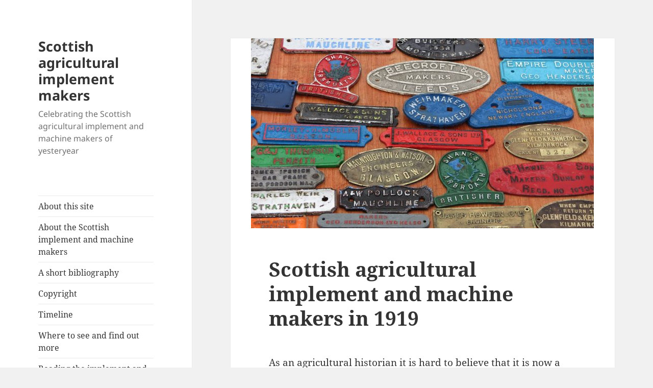

--- FILE ---
content_type: text/html; charset=UTF-8
request_url: https://blog.scottishagriculturalimplementmakers.co.uk/scottish-agricultural-implement-and-machine-makers-in-1919/
body_size: 14483
content:
<!DOCTYPE html>
<html lang="en-GB" class="no-js">
<head>
	<meta charset="UTF-8">
	<meta name="viewport" content="width=device-width, initial-scale=1.0">
	<link rel="profile" href="https://gmpg.org/xfn/11">
	<link rel="pingback" href="https://blog.scottishagriculturalimplementmakers.co.uk/xmlrpc.php">
	<script>(function(html){html.className = html.className.replace(/\bno-js\b/,'js')})(document.documentElement);</script>
<title>Scottish agricultural implement and machine makers in 1919 &#8211; Scottish agricultural implement makers</title>
<meta name='robots' content='max-image-preview:large' />
<link rel='dns-prefetch' href='//static.addtoany.com' />
<link rel="alternate" type="application/rss+xml" title="Scottish agricultural implement makers &raquo; Feed" href="https://blog.scottishagriculturalimplementmakers.co.uk/feed/" />
<link rel="alternate" title="oEmbed (JSON)" type="application/json+oembed" href="https://blog.scottishagriculturalimplementmakers.co.uk/wp-json/oembed/1.0/embed?url=https%3A%2F%2Fblog.scottishagriculturalimplementmakers.co.uk%2Fscottish-agricultural-implement-and-machine-makers-in-1919%2F" />
<link rel="alternate" title="oEmbed (XML)" type="text/xml+oembed" href="https://blog.scottishagriculturalimplementmakers.co.uk/wp-json/oembed/1.0/embed?url=https%3A%2F%2Fblog.scottishagriculturalimplementmakers.co.uk%2Fscottish-agricultural-implement-and-machine-makers-in-1919%2F&#038;format=xml" />
<style id='wp-img-auto-sizes-contain-inline-css'>
img:is([sizes=auto i],[sizes^="auto," i]){contain-intrinsic-size:3000px 1500px}
/*# sourceURL=wp-img-auto-sizes-contain-inline-css */
</style>
<style id='wp-emoji-styles-inline-css'>

	img.wp-smiley, img.emoji {
		display: inline !important;
		border: none !important;
		box-shadow: none !important;
		height: 1em !important;
		width: 1em !important;
		margin: 0 0.07em !important;
		vertical-align: -0.1em !important;
		background: none !important;
		padding: 0 !important;
	}
/*# sourceURL=wp-emoji-styles-inline-css */
</style>
<style id='wp-block-library-inline-css'>
:root{--wp-block-synced-color:#7a00df;--wp-block-synced-color--rgb:122,0,223;--wp-bound-block-color:var(--wp-block-synced-color);--wp-editor-canvas-background:#ddd;--wp-admin-theme-color:#007cba;--wp-admin-theme-color--rgb:0,124,186;--wp-admin-theme-color-darker-10:#006ba1;--wp-admin-theme-color-darker-10--rgb:0,107,160.5;--wp-admin-theme-color-darker-20:#005a87;--wp-admin-theme-color-darker-20--rgb:0,90,135;--wp-admin-border-width-focus:2px}@media (min-resolution:192dpi){:root{--wp-admin-border-width-focus:1.5px}}.wp-element-button{cursor:pointer}:root .has-very-light-gray-background-color{background-color:#eee}:root .has-very-dark-gray-background-color{background-color:#313131}:root .has-very-light-gray-color{color:#eee}:root .has-very-dark-gray-color{color:#313131}:root .has-vivid-green-cyan-to-vivid-cyan-blue-gradient-background{background:linear-gradient(135deg,#00d084,#0693e3)}:root .has-purple-crush-gradient-background{background:linear-gradient(135deg,#34e2e4,#4721fb 50%,#ab1dfe)}:root .has-hazy-dawn-gradient-background{background:linear-gradient(135deg,#faaca8,#dad0ec)}:root .has-subdued-olive-gradient-background{background:linear-gradient(135deg,#fafae1,#67a671)}:root .has-atomic-cream-gradient-background{background:linear-gradient(135deg,#fdd79a,#004a59)}:root .has-nightshade-gradient-background{background:linear-gradient(135deg,#330968,#31cdcf)}:root .has-midnight-gradient-background{background:linear-gradient(135deg,#020381,#2874fc)}:root{--wp--preset--font-size--normal:16px;--wp--preset--font-size--huge:42px}.has-regular-font-size{font-size:1em}.has-larger-font-size{font-size:2.625em}.has-normal-font-size{font-size:var(--wp--preset--font-size--normal)}.has-huge-font-size{font-size:var(--wp--preset--font-size--huge)}.has-text-align-center{text-align:center}.has-text-align-left{text-align:left}.has-text-align-right{text-align:right}.has-fit-text{white-space:nowrap!important}#end-resizable-editor-section{display:none}.aligncenter{clear:both}.items-justified-left{justify-content:flex-start}.items-justified-center{justify-content:center}.items-justified-right{justify-content:flex-end}.items-justified-space-between{justify-content:space-between}.screen-reader-text{border:0;clip-path:inset(50%);height:1px;margin:-1px;overflow:hidden;padding:0;position:absolute;width:1px;word-wrap:normal!important}.screen-reader-text:focus{background-color:#ddd;clip-path:none;color:#444;display:block;font-size:1em;height:auto;left:5px;line-height:normal;padding:15px 23px 14px;text-decoration:none;top:5px;width:auto;z-index:100000}html :where(.has-border-color){border-style:solid}html :where([style*=border-top-color]){border-top-style:solid}html :where([style*=border-right-color]){border-right-style:solid}html :where([style*=border-bottom-color]){border-bottom-style:solid}html :where([style*=border-left-color]){border-left-style:solid}html :where([style*=border-width]){border-style:solid}html :where([style*=border-top-width]){border-top-style:solid}html :where([style*=border-right-width]){border-right-style:solid}html :where([style*=border-bottom-width]){border-bottom-style:solid}html :where([style*=border-left-width]){border-left-style:solid}html :where(img[class*=wp-image-]){height:auto;max-width:100%}:where(figure){margin:0 0 1em}html :where(.is-position-sticky){--wp-admin--admin-bar--position-offset:var(--wp-admin--admin-bar--height,0px)}@media screen and (max-width:600px){html :where(.is-position-sticky){--wp-admin--admin-bar--position-offset:0px}}

/*# sourceURL=wp-block-library-inline-css */
</style><style id='wp-block-image-inline-css'>
.wp-block-image>a,.wp-block-image>figure>a{display:inline-block}.wp-block-image img{box-sizing:border-box;height:auto;max-width:100%;vertical-align:bottom}@media not (prefers-reduced-motion){.wp-block-image img.hide{visibility:hidden}.wp-block-image img.show{animation:show-content-image .4s}}.wp-block-image[style*=border-radius] img,.wp-block-image[style*=border-radius]>a{border-radius:inherit}.wp-block-image.has-custom-border img{box-sizing:border-box}.wp-block-image.aligncenter{text-align:center}.wp-block-image.alignfull>a,.wp-block-image.alignwide>a{width:100%}.wp-block-image.alignfull img,.wp-block-image.alignwide img{height:auto;width:100%}.wp-block-image .aligncenter,.wp-block-image .alignleft,.wp-block-image .alignright,.wp-block-image.aligncenter,.wp-block-image.alignleft,.wp-block-image.alignright{display:table}.wp-block-image .aligncenter>figcaption,.wp-block-image .alignleft>figcaption,.wp-block-image .alignright>figcaption,.wp-block-image.aligncenter>figcaption,.wp-block-image.alignleft>figcaption,.wp-block-image.alignright>figcaption{caption-side:bottom;display:table-caption}.wp-block-image .alignleft{float:left;margin:.5em 1em .5em 0}.wp-block-image .alignright{float:right;margin:.5em 0 .5em 1em}.wp-block-image .aligncenter{margin-left:auto;margin-right:auto}.wp-block-image :where(figcaption){margin-bottom:1em;margin-top:.5em}.wp-block-image.is-style-circle-mask img{border-radius:9999px}@supports ((-webkit-mask-image:none) or (mask-image:none)) or (-webkit-mask-image:none){.wp-block-image.is-style-circle-mask img{border-radius:0;-webkit-mask-image:url('data:image/svg+xml;utf8,<svg viewBox="0 0 100 100" xmlns="http://www.w3.org/2000/svg"><circle cx="50" cy="50" r="50"/></svg>');mask-image:url('data:image/svg+xml;utf8,<svg viewBox="0 0 100 100" xmlns="http://www.w3.org/2000/svg"><circle cx="50" cy="50" r="50"/></svg>');mask-mode:alpha;-webkit-mask-position:center;mask-position:center;-webkit-mask-repeat:no-repeat;mask-repeat:no-repeat;-webkit-mask-size:contain;mask-size:contain}}:root :where(.wp-block-image.is-style-rounded img,.wp-block-image .is-style-rounded img){border-radius:9999px}.wp-block-image figure{margin:0}.wp-lightbox-container{display:flex;flex-direction:column;position:relative}.wp-lightbox-container img{cursor:zoom-in}.wp-lightbox-container img:hover+button{opacity:1}.wp-lightbox-container button{align-items:center;backdrop-filter:blur(16px) saturate(180%);background-color:#5a5a5a40;border:none;border-radius:4px;cursor:zoom-in;display:flex;height:20px;justify-content:center;opacity:0;padding:0;position:absolute;right:16px;text-align:center;top:16px;width:20px;z-index:100}@media not (prefers-reduced-motion){.wp-lightbox-container button{transition:opacity .2s ease}}.wp-lightbox-container button:focus-visible{outline:3px auto #5a5a5a40;outline:3px auto -webkit-focus-ring-color;outline-offset:3px}.wp-lightbox-container button:hover{cursor:pointer;opacity:1}.wp-lightbox-container button:focus{opacity:1}.wp-lightbox-container button:focus,.wp-lightbox-container button:hover,.wp-lightbox-container button:not(:hover):not(:active):not(.has-background){background-color:#5a5a5a40;border:none}.wp-lightbox-overlay{box-sizing:border-box;cursor:zoom-out;height:100vh;left:0;overflow:hidden;position:fixed;top:0;visibility:hidden;width:100%;z-index:100000}.wp-lightbox-overlay .close-button{align-items:center;cursor:pointer;display:flex;justify-content:center;min-height:40px;min-width:40px;padding:0;position:absolute;right:calc(env(safe-area-inset-right) + 16px);top:calc(env(safe-area-inset-top) + 16px);z-index:5000000}.wp-lightbox-overlay .close-button:focus,.wp-lightbox-overlay .close-button:hover,.wp-lightbox-overlay .close-button:not(:hover):not(:active):not(.has-background){background:none;border:none}.wp-lightbox-overlay .lightbox-image-container{height:var(--wp--lightbox-container-height);left:50%;overflow:hidden;position:absolute;top:50%;transform:translate(-50%,-50%);transform-origin:top left;width:var(--wp--lightbox-container-width);z-index:9999999999}.wp-lightbox-overlay .wp-block-image{align-items:center;box-sizing:border-box;display:flex;height:100%;justify-content:center;margin:0;position:relative;transform-origin:0 0;width:100%;z-index:3000000}.wp-lightbox-overlay .wp-block-image img{height:var(--wp--lightbox-image-height);min-height:var(--wp--lightbox-image-height);min-width:var(--wp--lightbox-image-width);width:var(--wp--lightbox-image-width)}.wp-lightbox-overlay .wp-block-image figcaption{display:none}.wp-lightbox-overlay button{background:none;border:none}.wp-lightbox-overlay .scrim{background-color:#fff;height:100%;opacity:.9;position:absolute;width:100%;z-index:2000000}.wp-lightbox-overlay.active{visibility:visible}@media not (prefers-reduced-motion){.wp-lightbox-overlay.active{animation:turn-on-visibility .25s both}.wp-lightbox-overlay.active img{animation:turn-on-visibility .35s both}.wp-lightbox-overlay.show-closing-animation:not(.active){animation:turn-off-visibility .35s both}.wp-lightbox-overlay.show-closing-animation:not(.active) img{animation:turn-off-visibility .25s both}.wp-lightbox-overlay.zoom.active{animation:none;opacity:1;visibility:visible}.wp-lightbox-overlay.zoom.active .lightbox-image-container{animation:lightbox-zoom-in .4s}.wp-lightbox-overlay.zoom.active .lightbox-image-container img{animation:none}.wp-lightbox-overlay.zoom.active .scrim{animation:turn-on-visibility .4s forwards}.wp-lightbox-overlay.zoom.show-closing-animation:not(.active){animation:none}.wp-lightbox-overlay.zoom.show-closing-animation:not(.active) .lightbox-image-container{animation:lightbox-zoom-out .4s}.wp-lightbox-overlay.zoom.show-closing-animation:not(.active) .lightbox-image-container img{animation:none}.wp-lightbox-overlay.zoom.show-closing-animation:not(.active) .scrim{animation:turn-off-visibility .4s forwards}}@keyframes show-content-image{0%{visibility:hidden}99%{visibility:hidden}to{visibility:visible}}@keyframes turn-on-visibility{0%{opacity:0}to{opacity:1}}@keyframes turn-off-visibility{0%{opacity:1;visibility:visible}99%{opacity:0;visibility:visible}to{opacity:0;visibility:hidden}}@keyframes lightbox-zoom-in{0%{transform:translate(calc((-100vw + var(--wp--lightbox-scrollbar-width))/2 + var(--wp--lightbox-initial-left-position)),calc(-50vh + var(--wp--lightbox-initial-top-position))) scale(var(--wp--lightbox-scale))}to{transform:translate(-50%,-50%) scale(1)}}@keyframes lightbox-zoom-out{0%{transform:translate(-50%,-50%) scale(1);visibility:visible}99%{visibility:visible}to{transform:translate(calc((-100vw + var(--wp--lightbox-scrollbar-width))/2 + var(--wp--lightbox-initial-left-position)),calc(-50vh + var(--wp--lightbox-initial-top-position))) scale(var(--wp--lightbox-scale));visibility:hidden}}
/*# sourceURL=https://blog.scottishagriculturalimplementmakers.co.uk/wp-includes/blocks/image/style.min.css */
</style>
<style id='wp-block-image-theme-inline-css'>
:root :where(.wp-block-image figcaption){color:#555;font-size:13px;text-align:center}.is-dark-theme :root :where(.wp-block-image figcaption){color:#ffffffa6}.wp-block-image{margin:0 0 1em}
/*# sourceURL=https://blog.scottishagriculturalimplementmakers.co.uk/wp-includes/blocks/image/theme.min.css */
</style>
<style id='wp-block-paragraph-inline-css'>
.is-small-text{font-size:.875em}.is-regular-text{font-size:1em}.is-large-text{font-size:2.25em}.is-larger-text{font-size:3em}.has-drop-cap:not(:focus):first-letter{float:left;font-size:8.4em;font-style:normal;font-weight:100;line-height:.68;margin:.05em .1em 0 0;text-transform:uppercase}body.rtl .has-drop-cap:not(:focus):first-letter{float:none;margin-left:.1em}p.has-drop-cap.has-background{overflow:hidden}:root :where(p.has-background){padding:1.25em 2.375em}:where(p.has-text-color:not(.has-link-color)) a{color:inherit}p.has-text-align-left[style*="writing-mode:vertical-lr"],p.has-text-align-right[style*="writing-mode:vertical-rl"]{rotate:180deg}
/*# sourceURL=https://blog.scottishagriculturalimplementmakers.co.uk/wp-includes/blocks/paragraph/style.min.css */
</style>
<style id='global-styles-inline-css'>
:root{--wp--preset--aspect-ratio--square: 1;--wp--preset--aspect-ratio--4-3: 4/3;--wp--preset--aspect-ratio--3-4: 3/4;--wp--preset--aspect-ratio--3-2: 3/2;--wp--preset--aspect-ratio--2-3: 2/3;--wp--preset--aspect-ratio--16-9: 16/9;--wp--preset--aspect-ratio--9-16: 9/16;--wp--preset--color--black: #000000;--wp--preset--color--cyan-bluish-gray: #abb8c3;--wp--preset--color--white: #fff;--wp--preset--color--pale-pink: #f78da7;--wp--preset--color--vivid-red: #cf2e2e;--wp--preset--color--luminous-vivid-orange: #ff6900;--wp--preset--color--luminous-vivid-amber: #fcb900;--wp--preset--color--light-green-cyan: #7bdcb5;--wp--preset--color--vivid-green-cyan: #00d084;--wp--preset--color--pale-cyan-blue: #8ed1fc;--wp--preset--color--vivid-cyan-blue: #0693e3;--wp--preset--color--vivid-purple: #9b51e0;--wp--preset--color--dark-gray: #111;--wp--preset--color--light-gray: #f1f1f1;--wp--preset--color--yellow: #f4ca16;--wp--preset--color--dark-brown: #352712;--wp--preset--color--medium-pink: #e53b51;--wp--preset--color--light-pink: #ffe5d1;--wp--preset--color--dark-purple: #2e2256;--wp--preset--color--purple: #674970;--wp--preset--color--blue-gray: #22313f;--wp--preset--color--bright-blue: #55c3dc;--wp--preset--color--light-blue: #e9f2f9;--wp--preset--gradient--vivid-cyan-blue-to-vivid-purple: linear-gradient(135deg,rgb(6,147,227) 0%,rgb(155,81,224) 100%);--wp--preset--gradient--light-green-cyan-to-vivid-green-cyan: linear-gradient(135deg,rgb(122,220,180) 0%,rgb(0,208,130) 100%);--wp--preset--gradient--luminous-vivid-amber-to-luminous-vivid-orange: linear-gradient(135deg,rgb(252,185,0) 0%,rgb(255,105,0) 100%);--wp--preset--gradient--luminous-vivid-orange-to-vivid-red: linear-gradient(135deg,rgb(255,105,0) 0%,rgb(207,46,46) 100%);--wp--preset--gradient--very-light-gray-to-cyan-bluish-gray: linear-gradient(135deg,rgb(238,238,238) 0%,rgb(169,184,195) 100%);--wp--preset--gradient--cool-to-warm-spectrum: linear-gradient(135deg,rgb(74,234,220) 0%,rgb(151,120,209) 20%,rgb(207,42,186) 40%,rgb(238,44,130) 60%,rgb(251,105,98) 80%,rgb(254,248,76) 100%);--wp--preset--gradient--blush-light-purple: linear-gradient(135deg,rgb(255,206,236) 0%,rgb(152,150,240) 100%);--wp--preset--gradient--blush-bordeaux: linear-gradient(135deg,rgb(254,205,165) 0%,rgb(254,45,45) 50%,rgb(107,0,62) 100%);--wp--preset--gradient--luminous-dusk: linear-gradient(135deg,rgb(255,203,112) 0%,rgb(199,81,192) 50%,rgb(65,88,208) 100%);--wp--preset--gradient--pale-ocean: linear-gradient(135deg,rgb(255,245,203) 0%,rgb(182,227,212) 50%,rgb(51,167,181) 100%);--wp--preset--gradient--electric-grass: linear-gradient(135deg,rgb(202,248,128) 0%,rgb(113,206,126) 100%);--wp--preset--gradient--midnight: linear-gradient(135deg,rgb(2,3,129) 0%,rgb(40,116,252) 100%);--wp--preset--gradient--dark-gray-gradient-gradient: linear-gradient(90deg, rgba(17,17,17,1) 0%, rgba(42,42,42,1) 100%);--wp--preset--gradient--light-gray-gradient: linear-gradient(90deg, rgba(241,241,241,1) 0%, rgba(215,215,215,1) 100%);--wp--preset--gradient--white-gradient: linear-gradient(90deg, rgba(255,255,255,1) 0%, rgba(230,230,230,1) 100%);--wp--preset--gradient--yellow-gradient: linear-gradient(90deg, rgba(244,202,22,1) 0%, rgba(205,168,10,1) 100%);--wp--preset--gradient--dark-brown-gradient: linear-gradient(90deg, rgba(53,39,18,1) 0%, rgba(91,67,31,1) 100%);--wp--preset--gradient--medium-pink-gradient: linear-gradient(90deg, rgba(229,59,81,1) 0%, rgba(209,28,51,1) 100%);--wp--preset--gradient--light-pink-gradient: linear-gradient(90deg, rgba(255,229,209,1) 0%, rgba(255,200,158,1) 100%);--wp--preset--gradient--dark-purple-gradient: linear-gradient(90deg, rgba(46,34,86,1) 0%, rgba(66,48,123,1) 100%);--wp--preset--gradient--purple-gradient: linear-gradient(90deg, rgba(103,73,112,1) 0%, rgba(131,93,143,1) 100%);--wp--preset--gradient--blue-gray-gradient: linear-gradient(90deg, rgba(34,49,63,1) 0%, rgba(52,75,96,1) 100%);--wp--preset--gradient--bright-blue-gradient: linear-gradient(90deg, rgba(85,195,220,1) 0%, rgba(43,180,211,1) 100%);--wp--preset--gradient--light-blue-gradient: linear-gradient(90deg, rgba(233,242,249,1) 0%, rgba(193,218,238,1) 100%);--wp--preset--font-size--small: 13px;--wp--preset--font-size--medium: 20px;--wp--preset--font-size--large: 36px;--wp--preset--font-size--x-large: 42px;--wp--preset--spacing--20: 0.44rem;--wp--preset--spacing--30: 0.67rem;--wp--preset--spacing--40: 1rem;--wp--preset--spacing--50: 1.5rem;--wp--preset--spacing--60: 2.25rem;--wp--preset--spacing--70: 3.38rem;--wp--preset--spacing--80: 5.06rem;--wp--preset--shadow--natural: 6px 6px 9px rgba(0, 0, 0, 0.2);--wp--preset--shadow--deep: 12px 12px 50px rgba(0, 0, 0, 0.4);--wp--preset--shadow--sharp: 6px 6px 0px rgba(0, 0, 0, 0.2);--wp--preset--shadow--outlined: 6px 6px 0px -3px rgb(255, 255, 255), 6px 6px rgb(0, 0, 0);--wp--preset--shadow--crisp: 6px 6px 0px rgb(0, 0, 0);}:where(.is-layout-flex){gap: 0.5em;}:where(.is-layout-grid){gap: 0.5em;}body .is-layout-flex{display: flex;}.is-layout-flex{flex-wrap: wrap;align-items: center;}.is-layout-flex > :is(*, div){margin: 0;}body .is-layout-grid{display: grid;}.is-layout-grid > :is(*, div){margin: 0;}:where(.wp-block-columns.is-layout-flex){gap: 2em;}:where(.wp-block-columns.is-layout-grid){gap: 2em;}:where(.wp-block-post-template.is-layout-flex){gap: 1.25em;}:where(.wp-block-post-template.is-layout-grid){gap: 1.25em;}.has-black-color{color: var(--wp--preset--color--black) !important;}.has-cyan-bluish-gray-color{color: var(--wp--preset--color--cyan-bluish-gray) !important;}.has-white-color{color: var(--wp--preset--color--white) !important;}.has-pale-pink-color{color: var(--wp--preset--color--pale-pink) !important;}.has-vivid-red-color{color: var(--wp--preset--color--vivid-red) !important;}.has-luminous-vivid-orange-color{color: var(--wp--preset--color--luminous-vivid-orange) !important;}.has-luminous-vivid-amber-color{color: var(--wp--preset--color--luminous-vivid-amber) !important;}.has-light-green-cyan-color{color: var(--wp--preset--color--light-green-cyan) !important;}.has-vivid-green-cyan-color{color: var(--wp--preset--color--vivid-green-cyan) !important;}.has-pale-cyan-blue-color{color: var(--wp--preset--color--pale-cyan-blue) !important;}.has-vivid-cyan-blue-color{color: var(--wp--preset--color--vivid-cyan-blue) !important;}.has-vivid-purple-color{color: var(--wp--preset--color--vivid-purple) !important;}.has-black-background-color{background-color: var(--wp--preset--color--black) !important;}.has-cyan-bluish-gray-background-color{background-color: var(--wp--preset--color--cyan-bluish-gray) !important;}.has-white-background-color{background-color: var(--wp--preset--color--white) !important;}.has-pale-pink-background-color{background-color: var(--wp--preset--color--pale-pink) !important;}.has-vivid-red-background-color{background-color: var(--wp--preset--color--vivid-red) !important;}.has-luminous-vivid-orange-background-color{background-color: var(--wp--preset--color--luminous-vivid-orange) !important;}.has-luminous-vivid-amber-background-color{background-color: var(--wp--preset--color--luminous-vivid-amber) !important;}.has-light-green-cyan-background-color{background-color: var(--wp--preset--color--light-green-cyan) !important;}.has-vivid-green-cyan-background-color{background-color: var(--wp--preset--color--vivid-green-cyan) !important;}.has-pale-cyan-blue-background-color{background-color: var(--wp--preset--color--pale-cyan-blue) !important;}.has-vivid-cyan-blue-background-color{background-color: var(--wp--preset--color--vivid-cyan-blue) !important;}.has-vivid-purple-background-color{background-color: var(--wp--preset--color--vivid-purple) !important;}.has-black-border-color{border-color: var(--wp--preset--color--black) !important;}.has-cyan-bluish-gray-border-color{border-color: var(--wp--preset--color--cyan-bluish-gray) !important;}.has-white-border-color{border-color: var(--wp--preset--color--white) !important;}.has-pale-pink-border-color{border-color: var(--wp--preset--color--pale-pink) !important;}.has-vivid-red-border-color{border-color: var(--wp--preset--color--vivid-red) !important;}.has-luminous-vivid-orange-border-color{border-color: var(--wp--preset--color--luminous-vivid-orange) !important;}.has-luminous-vivid-amber-border-color{border-color: var(--wp--preset--color--luminous-vivid-amber) !important;}.has-light-green-cyan-border-color{border-color: var(--wp--preset--color--light-green-cyan) !important;}.has-vivid-green-cyan-border-color{border-color: var(--wp--preset--color--vivid-green-cyan) !important;}.has-pale-cyan-blue-border-color{border-color: var(--wp--preset--color--pale-cyan-blue) !important;}.has-vivid-cyan-blue-border-color{border-color: var(--wp--preset--color--vivid-cyan-blue) !important;}.has-vivid-purple-border-color{border-color: var(--wp--preset--color--vivid-purple) !important;}.has-vivid-cyan-blue-to-vivid-purple-gradient-background{background: var(--wp--preset--gradient--vivid-cyan-blue-to-vivid-purple) !important;}.has-light-green-cyan-to-vivid-green-cyan-gradient-background{background: var(--wp--preset--gradient--light-green-cyan-to-vivid-green-cyan) !important;}.has-luminous-vivid-amber-to-luminous-vivid-orange-gradient-background{background: var(--wp--preset--gradient--luminous-vivid-amber-to-luminous-vivid-orange) !important;}.has-luminous-vivid-orange-to-vivid-red-gradient-background{background: var(--wp--preset--gradient--luminous-vivid-orange-to-vivid-red) !important;}.has-very-light-gray-to-cyan-bluish-gray-gradient-background{background: var(--wp--preset--gradient--very-light-gray-to-cyan-bluish-gray) !important;}.has-cool-to-warm-spectrum-gradient-background{background: var(--wp--preset--gradient--cool-to-warm-spectrum) !important;}.has-blush-light-purple-gradient-background{background: var(--wp--preset--gradient--blush-light-purple) !important;}.has-blush-bordeaux-gradient-background{background: var(--wp--preset--gradient--blush-bordeaux) !important;}.has-luminous-dusk-gradient-background{background: var(--wp--preset--gradient--luminous-dusk) !important;}.has-pale-ocean-gradient-background{background: var(--wp--preset--gradient--pale-ocean) !important;}.has-electric-grass-gradient-background{background: var(--wp--preset--gradient--electric-grass) !important;}.has-midnight-gradient-background{background: var(--wp--preset--gradient--midnight) !important;}.has-small-font-size{font-size: var(--wp--preset--font-size--small) !important;}.has-medium-font-size{font-size: var(--wp--preset--font-size--medium) !important;}.has-large-font-size{font-size: var(--wp--preset--font-size--large) !important;}.has-x-large-font-size{font-size: var(--wp--preset--font-size--x-large) !important;}
/*# sourceURL=global-styles-inline-css */
</style>

<style id='classic-theme-styles-inline-css'>
/*! This file is auto-generated */
.wp-block-button__link{color:#fff;background-color:#32373c;border-radius:9999px;box-shadow:none;text-decoration:none;padding:calc(.667em + 2px) calc(1.333em + 2px);font-size:1.125em}.wp-block-file__button{background:#32373c;color:#fff;text-decoration:none}
/*# sourceURL=/wp-includes/css/classic-themes.min.css */
</style>
<link rel='stylesheet' id='twentyfifteen-fonts-css' href='https://blog.scottishagriculturalimplementmakers.co.uk/wp-content/themes/twentyfifteen/assets/fonts/noto-sans-plus-noto-serif-plus-inconsolata.css?ver=20230328' media='all' />
<link rel='stylesheet' id='genericons-css' href='https://blog.scottishagriculturalimplementmakers.co.uk/wp-content/themes/twentyfifteen/genericons/genericons.css?ver=20201026' media='all' />
<link rel='stylesheet' id='twentyfifteen-style-css' href='https://blog.scottishagriculturalimplementmakers.co.uk/wp-content/themes/twentyfifteen/style.css?ver=20250415' media='all' />
<style id='twentyfifteen-style-inline-css'>

			.post-navigation .nav-previous { background-image: url(https://blog.scottishagriculturalimplementmakers.co.uk/wp-content/uploads/2019/01/40529976_898489690344332_7509546937469632512_o-672x372.jpg); }
			.post-navigation .nav-previous .post-title, .post-navigation .nav-previous a:hover .post-title, .post-navigation .nav-previous .meta-nav { color: #fff; }
			.post-navigation .nav-previous a:before { background-color: rgba(0, 0, 0, 0.4); }
		
			.post-navigation .nav-next { background-image: url(https://blog.scottishagriculturalimplementmakers.co.uk/wp-content/uploads/2019/01/49464893_967932476733386_8558809814409412608_o-672x372.jpg); border-top: 0; }
			.post-navigation .nav-next .post-title, .post-navigation .nav-next a:hover .post-title, .post-navigation .nav-next .meta-nav { color: #fff; }
			.post-navigation .nav-next a:before { background-color: rgba(0, 0, 0, 0.4); }
		
/*# sourceURL=twentyfifteen-style-inline-css */
</style>
<link rel='stylesheet' id='twentyfifteen-block-style-css' href='https://blog.scottishagriculturalimplementmakers.co.uk/wp-content/themes/twentyfifteen/css/blocks.css?ver=20240715' media='all' />
<link rel='stylesheet' id='addtoany-css' href='https://blog.scottishagriculturalimplementmakers.co.uk/wp-content/plugins/add-to-any/addtoany.min.css?ver=1.16' media='all' />
<script id="addtoany-core-js-before">
window.a2a_config=window.a2a_config||{};a2a_config.callbacks=[];a2a_config.overlays=[];a2a_config.templates={};a2a_localize = {
	Share: "Share",
	Save: "Save",
	Subscribe: "Subscribe",
	Email: "Email",
	Bookmark: "Bookmark",
	ShowAll: "Show All",
	ShowLess: "Show less",
	FindServices: "Find service(s)",
	FindAnyServiceToAddTo: "Instantly find any service to add to",
	PoweredBy: "Powered by",
	ShareViaEmail: "Share via email",
	SubscribeViaEmail: "Subscribe via email",
	BookmarkInYourBrowser: "Bookmark in your browser",
	BookmarkInstructions: "Press Ctrl+D or \u2318+D to bookmark this page",
	AddToYourFavorites: "Add to your favourites",
	SendFromWebOrProgram: "Send from any email address or email program",
	EmailProgram: "Email program",
	More: "More&#8230;",
	ThanksForSharing: "Thanks for sharing!",
	ThanksForFollowing: "Thanks for following!"
};


//# sourceURL=addtoany-core-js-before
</script>
<script defer src="https://static.addtoany.com/menu/page.js" id="addtoany-core-js"></script>
<script src="https://blog.scottishagriculturalimplementmakers.co.uk/wp-includes/js/jquery/jquery.min.js?ver=3.7.1" id="jquery-core-js"></script>
<script src="https://blog.scottishagriculturalimplementmakers.co.uk/wp-includes/js/jquery/jquery-migrate.min.js?ver=3.4.1" id="jquery-migrate-js"></script>
<script defer src="https://blog.scottishagriculturalimplementmakers.co.uk/wp-content/plugins/add-to-any/addtoany.min.js?ver=1.1" id="addtoany-jquery-js"></script>
<script id="twentyfifteen-script-js-extra">
var screenReaderText = {"expand":"\u003Cspan class=\"screen-reader-text\"\u003Eexpand child menu\u003C/span\u003E","collapse":"\u003Cspan class=\"screen-reader-text\"\u003Ecollapse child menu\u003C/span\u003E"};
//# sourceURL=twentyfifteen-script-js-extra
</script>
<script src="https://blog.scottishagriculturalimplementmakers.co.uk/wp-content/themes/twentyfifteen/js/functions.js?ver=20250303" id="twentyfifteen-script-js" defer data-wp-strategy="defer"></script>
<link rel="https://api.w.org/" href="https://blog.scottishagriculturalimplementmakers.co.uk/wp-json/" /><link rel="alternate" title="JSON" type="application/json" href="https://blog.scottishagriculturalimplementmakers.co.uk/wp-json/wp/v2/posts/2421" /><link rel="EditURI" type="application/rsd+xml" title="RSD" href="https://blog.scottishagriculturalimplementmakers.co.uk/xmlrpc.php?rsd" />
<meta name="generator" content="WordPress 6.9" />
<link rel="canonical" href="https://blog.scottishagriculturalimplementmakers.co.uk/scottish-agricultural-implement-and-machine-makers-in-1919/" />
<link rel='shortlink' href='https://blog.scottishagriculturalimplementmakers.co.uk/?p=2421' />
</head>

<body class="wp-singular post-template-default single single-post postid-2421 single-format-standard wp-embed-responsive wp-theme-twentyfifteen">
<div id="page" class="hfeed site">
	<a class="skip-link screen-reader-text" href="#content">
		Skip to content	</a>

	<div id="sidebar" class="sidebar">
		<header id="masthead" class="site-header">
			<div class="site-branding">
										<p class="site-title"><a href="https://blog.scottishagriculturalimplementmakers.co.uk/" rel="home" >Scottish agricultural implement makers</a></p>
												<p class="site-description">Celebrating the Scottish agricultural implement and machine makers of yesteryear</p>
										<button class="secondary-toggle">Menu and widgets</button>
			</div><!-- .site-branding -->
		</header><!-- .site-header -->

			<div id="secondary" class="secondary">

					<nav id="site-navigation" class="main-navigation">
				<div class="menu-about-this-site-container"><ul id="menu-about-this-site" class="nav-menu"><li id="menu-item-118" class="menu-item menu-item-type-post_type menu-item-object-page menu-item-118"><a href="https://blog.scottishagriculturalimplementmakers.co.uk/about-2/">About this site</a></li>
<li id="menu-item-119" class="menu-item menu-item-type-post_type menu-item-object-page menu-item-119"><a href="https://blog.scottishagriculturalimplementmakers.co.uk/about/">About the Scottish implement and machine makers</a></li>
<li id="menu-item-120" class="menu-item menu-item-type-post_type menu-item-object-page menu-item-120"><a href="https://blog.scottishagriculturalimplementmakers.co.uk/a-short-bibliography/">A short bibliography</a></li>
<li id="menu-item-121" class="menu-item menu-item-type-post_type menu-item-object-page menu-item-121"><a href="https://blog.scottishagriculturalimplementmakers.co.uk/copyright/">Copyright</a></li>
<li id="menu-item-122" class="menu-item menu-item-type-post_type menu-item-object-page menu-item-122"><a href="https://blog.scottishagriculturalimplementmakers.co.uk/timeline/">Timeline</a></li>
<li id="menu-item-123" class="menu-item menu-item-type-post_type menu-item-object-page menu-item-123"><a href="https://blog.scottishagriculturalimplementmakers.co.uk/where-to-see/">Where to see and find out more</a></li>
<li id="menu-item-124" class="menu-item menu-item-type-post_type menu-item-object-page menu-item-124"><a href="https://blog.scottishagriculturalimplementmakers.co.uk/reading-the-implement-and-machine-makers/">Reading the implement and machine makers</a></li>
<li id="menu-item-127" class="menu-item menu-item-type-post_type menu-item-object-page menu-item-127"><a href="https://blog.scottishagriculturalimplementmakers.co.uk/out-and-about/">Out and about</a></li>
<li id="menu-item-503" class="menu-item menu-item-type-post_type menu-item-object-page menu-item-503"><a href="https://blog.scottishagriculturalimplementmakers.co.uk/themes/">Themes</a></li>
<li id="menu-item-3782" class="menu-item menu-item-type-post_type menu-item-object-page menu-item-3782"><a href="https://blog.scottishagriculturalimplementmakers.co.uk/scottish-agricultural-implement-and-machine-makers-a-directory/">Scottish Agricultural Implement and Machine Makers: A Directory</a></li>
</ul></div>			</nav><!-- .main-navigation -->
		
		
					<div id="widget-area" class="widget-area" role="complementary">
				<aside id="search-2" class="widget widget_search"><form role="search" method="get" class="search-form" action="https://blog.scottishagriculturalimplementmakers.co.uk/">
				<label>
					<span class="screen-reader-text">Search for:</span>
					<input type="search" class="search-field" placeholder="Search &hellip;" value="" name="s" />
				</label>
				<input type="submit" class="search-submit screen-reader-text" value="Search" />
			</form></aside>
		<aside id="recent-posts-2" class="widget widget_recent_entries">
		<h2 class="widget-title">Recent Posts</h2><nav aria-label="Recent Posts">
		<ul>
											<li>
					<a href="https://blog.scottishagriculturalimplementmakers.co.uk/tractor-demonstrations-in-the-late-1940s/">Tractor demonstrations in the late 1940s</a>
									</li>
											<li>
					<a href="https://blog.scottishagriculturalimplementmakers.co.uk/the-easter-ross-ploughing-match-in-1853-and-1934/">The Easter Ross ploughing match – in 1853 and 1934</a>
									</li>
											<li>
					<a href="https://blog.scottishagriculturalimplementmakers.co.uk/b-r-h-or-barclay-ross-hutchison-2/">B. R. H. or Barclay, Ross &amp; Hutchison</a>
									</li>
											<li>
					<a href="https://blog.scottishagriculturalimplementmakers.co.uk/a-reminiscence-of-working-at-the-threshing-mill-from-1964/">A reminiscence of working at the threshing mill – from 1964</a>
									</li>
											<li>
					<a href="https://blog.scottishagriculturalimplementmakers.co.uk/a-success-order-for-robert-g-garvie-of-aberdeen/">A success order for Robert G. Garvie of Aberdeen</a>
									</li>
					</ul>

		</nav></aside><aside id="archives-2" class="widget widget_archive"><h2 class="widget-title">Archives</h2>		<label class="screen-reader-text" for="archives-dropdown-2">Archives</label>
		<select id="archives-dropdown-2" name="archive-dropdown">
			
			<option value="">Select Month</option>
				<option value='https://blog.scottishagriculturalimplementmakers.co.uk/2025/12/'> December 2025 </option>
	<option value='https://blog.scottishagriculturalimplementmakers.co.uk/2025/11/'> November 2025 </option>
	<option value='https://blog.scottishagriculturalimplementmakers.co.uk/2025/10/'> October 2025 </option>
	<option value='https://blog.scottishagriculturalimplementmakers.co.uk/2025/09/'> September 2025 </option>
	<option value='https://blog.scottishagriculturalimplementmakers.co.uk/2025/08/'> August 2025 </option>
	<option value='https://blog.scottishagriculturalimplementmakers.co.uk/2025/07/'> July 2025 </option>
	<option value='https://blog.scottishagriculturalimplementmakers.co.uk/2025/06/'> June 2025 </option>
	<option value='https://blog.scottishagriculturalimplementmakers.co.uk/2025/05/'> May 2025 </option>
	<option value='https://blog.scottishagriculturalimplementmakers.co.uk/2025/04/'> April 2025 </option>
	<option value='https://blog.scottishagriculturalimplementmakers.co.uk/2025/03/'> March 2025 </option>
	<option value='https://blog.scottishagriculturalimplementmakers.co.uk/2025/02/'> February 2025 </option>
	<option value='https://blog.scottishagriculturalimplementmakers.co.uk/2025/01/'> January 2025 </option>
	<option value='https://blog.scottishagriculturalimplementmakers.co.uk/2024/12/'> December 2024 </option>
	<option value='https://blog.scottishagriculturalimplementmakers.co.uk/2024/10/'> October 2024 </option>
	<option value='https://blog.scottishagriculturalimplementmakers.co.uk/2024/09/'> September 2024 </option>
	<option value='https://blog.scottishagriculturalimplementmakers.co.uk/2024/08/'> August 2024 </option>
	<option value='https://blog.scottishagriculturalimplementmakers.co.uk/2024/07/'> July 2024 </option>
	<option value='https://blog.scottishagriculturalimplementmakers.co.uk/2024/06/'> June 2024 </option>
	<option value='https://blog.scottishagriculturalimplementmakers.co.uk/2024/05/'> May 2024 </option>
	<option value='https://blog.scottishagriculturalimplementmakers.co.uk/2024/04/'> April 2024 </option>
	<option value='https://blog.scottishagriculturalimplementmakers.co.uk/2024/03/'> March 2024 </option>
	<option value='https://blog.scottishagriculturalimplementmakers.co.uk/2024/02/'> February 2024 </option>
	<option value='https://blog.scottishagriculturalimplementmakers.co.uk/2024/01/'> January 2024 </option>
	<option value='https://blog.scottishagriculturalimplementmakers.co.uk/2023/12/'> December 2023 </option>
	<option value='https://blog.scottishagriculturalimplementmakers.co.uk/2023/11/'> November 2023 </option>
	<option value='https://blog.scottishagriculturalimplementmakers.co.uk/2023/10/'> October 2023 </option>
	<option value='https://blog.scottishagriculturalimplementmakers.co.uk/2023/09/'> September 2023 </option>
	<option value='https://blog.scottishagriculturalimplementmakers.co.uk/2023/08/'> August 2023 </option>
	<option value='https://blog.scottishagriculturalimplementmakers.co.uk/2023/07/'> July 2023 </option>
	<option value='https://blog.scottishagriculturalimplementmakers.co.uk/2023/06/'> June 2023 </option>
	<option value='https://blog.scottishagriculturalimplementmakers.co.uk/2023/05/'> May 2023 </option>
	<option value='https://blog.scottishagriculturalimplementmakers.co.uk/2023/04/'> April 2023 </option>
	<option value='https://blog.scottishagriculturalimplementmakers.co.uk/2023/03/'> March 2023 </option>
	<option value='https://blog.scottishagriculturalimplementmakers.co.uk/2023/02/'> February 2023 </option>
	<option value='https://blog.scottishagriculturalimplementmakers.co.uk/2023/01/'> January 2023 </option>
	<option value='https://blog.scottishagriculturalimplementmakers.co.uk/2022/12/'> December 2022 </option>
	<option value='https://blog.scottishagriculturalimplementmakers.co.uk/2022/11/'> November 2022 </option>
	<option value='https://blog.scottishagriculturalimplementmakers.co.uk/2022/10/'> October 2022 </option>
	<option value='https://blog.scottishagriculturalimplementmakers.co.uk/2022/09/'> September 2022 </option>
	<option value='https://blog.scottishagriculturalimplementmakers.co.uk/2022/08/'> August 2022 </option>
	<option value='https://blog.scottishagriculturalimplementmakers.co.uk/2022/07/'> July 2022 </option>
	<option value='https://blog.scottishagriculturalimplementmakers.co.uk/2022/06/'> June 2022 </option>
	<option value='https://blog.scottishagriculturalimplementmakers.co.uk/2022/05/'> May 2022 </option>
	<option value='https://blog.scottishagriculturalimplementmakers.co.uk/2022/04/'> April 2022 </option>
	<option value='https://blog.scottishagriculturalimplementmakers.co.uk/2022/03/'> March 2022 </option>
	<option value='https://blog.scottishagriculturalimplementmakers.co.uk/2022/02/'> February 2022 </option>
	<option value='https://blog.scottishagriculturalimplementmakers.co.uk/2022/01/'> January 2022 </option>
	<option value='https://blog.scottishagriculturalimplementmakers.co.uk/2021/12/'> December 2021 </option>
	<option value='https://blog.scottishagriculturalimplementmakers.co.uk/2021/11/'> November 2021 </option>
	<option value='https://blog.scottishagriculturalimplementmakers.co.uk/2021/09/'> September 2021 </option>
	<option value='https://blog.scottishagriculturalimplementmakers.co.uk/2021/08/'> August 2021 </option>
	<option value='https://blog.scottishagriculturalimplementmakers.co.uk/2021/07/'> July 2021 </option>
	<option value='https://blog.scottishagriculturalimplementmakers.co.uk/2021/06/'> June 2021 </option>
	<option value='https://blog.scottishagriculturalimplementmakers.co.uk/2021/05/'> May 2021 </option>
	<option value='https://blog.scottishagriculturalimplementmakers.co.uk/2021/04/'> April 2021 </option>
	<option value='https://blog.scottishagriculturalimplementmakers.co.uk/2021/03/'> March 2021 </option>
	<option value='https://blog.scottishagriculturalimplementmakers.co.uk/2021/02/'> February 2021 </option>
	<option value='https://blog.scottishagriculturalimplementmakers.co.uk/2021/01/'> January 2021 </option>
	<option value='https://blog.scottishagriculturalimplementmakers.co.uk/2020/12/'> December 2020 </option>
	<option value='https://blog.scottishagriculturalimplementmakers.co.uk/2020/11/'> November 2020 </option>
	<option value='https://blog.scottishagriculturalimplementmakers.co.uk/2020/10/'> October 2020 </option>
	<option value='https://blog.scottishagriculturalimplementmakers.co.uk/2020/09/'> September 2020 </option>
	<option value='https://blog.scottishagriculturalimplementmakers.co.uk/2020/08/'> August 2020 </option>
	<option value='https://blog.scottishagriculturalimplementmakers.co.uk/2020/07/'> July 2020 </option>
	<option value='https://blog.scottishagriculturalimplementmakers.co.uk/2020/06/'> June 2020 </option>
	<option value='https://blog.scottishagriculturalimplementmakers.co.uk/2020/03/'> March 2020 </option>
	<option value='https://blog.scottishagriculturalimplementmakers.co.uk/2020/02/'> February 2020 </option>
	<option value='https://blog.scottishagriculturalimplementmakers.co.uk/2020/01/'> January 2020 </option>
	<option value='https://blog.scottishagriculturalimplementmakers.co.uk/2019/12/'> December 2019 </option>
	<option value='https://blog.scottishagriculturalimplementmakers.co.uk/2019/11/'> November 2019 </option>
	<option value='https://blog.scottishagriculturalimplementmakers.co.uk/2019/10/'> October 2019 </option>
	<option value='https://blog.scottishagriculturalimplementmakers.co.uk/2019/09/'> September 2019 </option>
	<option value='https://blog.scottishagriculturalimplementmakers.co.uk/2019/08/'> August 2019 </option>
	<option value='https://blog.scottishagriculturalimplementmakers.co.uk/2019/07/'> July 2019 </option>
	<option value='https://blog.scottishagriculturalimplementmakers.co.uk/2019/06/'> June 2019 </option>
	<option value='https://blog.scottishagriculturalimplementmakers.co.uk/2019/05/'> May 2019 </option>
	<option value='https://blog.scottishagriculturalimplementmakers.co.uk/2019/04/'> April 2019 </option>
	<option value='https://blog.scottishagriculturalimplementmakers.co.uk/2019/03/'> March 2019 </option>
	<option value='https://blog.scottishagriculturalimplementmakers.co.uk/2019/02/'> February 2019 </option>
	<option value='https://blog.scottishagriculturalimplementmakers.co.uk/2019/01/'> January 2019 </option>
	<option value='https://blog.scottishagriculturalimplementmakers.co.uk/2018/12/'> December 2018 </option>
	<option value='https://blog.scottishagriculturalimplementmakers.co.uk/2018/11/'> November 2018 </option>
	<option value='https://blog.scottishagriculturalimplementmakers.co.uk/2018/10/'> October 2018 </option>
	<option value='https://blog.scottishagriculturalimplementmakers.co.uk/2018/09/'> September 2018 </option>
	<option value='https://blog.scottishagriculturalimplementmakers.co.uk/2018/08/'> August 2018 </option>
	<option value='https://blog.scottishagriculturalimplementmakers.co.uk/2018/07/'> July 2018 </option>
	<option value='https://blog.scottishagriculturalimplementmakers.co.uk/2018/06/'> June 2018 </option>
	<option value='https://blog.scottishagriculturalimplementmakers.co.uk/2018/05/'> May 2018 </option>
	<option value='https://blog.scottishagriculturalimplementmakers.co.uk/2018/04/'> April 2018 </option>
	<option value='https://blog.scottishagriculturalimplementmakers.co.uk/2018/03/'> March 2018 </option>
	<option value='https://blog.scottishagriculturalimplementmakers.co.uk/2018/02/'> February 2018 </option>
	<option value='https://blog.scottishagriculturalimplementmakers.co.uk/2018/01/'> January 2018 </option>
	<option value='https://blog.scottishagriculturalimplementmakers.co.uk/2017/12/'> December 2017 </option>
	<option value='https://blog.scottishagriculturalimplementmakers.co.uk/2017/11/'> November 2017 </option>
	<option value='https://blog.scottishagriculturalimplementmakers.co.uk/2017/10/'> October 2017 </option>
	<option value='https://blog.scottishagriculturalimplementmakers.co.uk/2017/09/'> September 2017 </option>
	<option value='https://blog.scottishagriculturalimplementmakers.co.uk/2017/08/'> August 2017 </option>
	<option value='https://blog.scottishagriculturalimplementmakers.co.uk/2017/07/'> July 2017 </option>
	<option value='https://blog.scottishagriculturalimplementmakers.co.uk/2017/06/'> June 2017 </option>
	<option value='https://blog.scottishagriculturalimplementmakers.co.uk/2017/05/'> May 2017 </option>
	<option value='https://blog.scottishagriculturalimplementmakers.co.uk/2017/04/'> April 2017 </option>
	<option value='https://blog.scottishagriculturalimplementmakers.co.uk/2017/03/'> March 2017 </option>
	<option value='https://blog.scottishagriculturalimplementmakers.co.uk/2017/02/'> February 2017 </option>
	<option value='https://blog.scottishagriculturalimplementmakers.co.uk/2017/01/'> January 2017 </option>
	<option value='https://blog.scottishagriculturalimplementmakers.co.uk/2016/12/'> December 2016 </option>
	<option value='https://blog.scottishagriculturalimplementmakers.co.uk/2016/11/'> November 2016 </option>
	<option value='https://blog.scottishagriculturalimplementmakers.co.uk/2016/10/'> October 2016 </option>
	<option value='https://blog.scottishagriculturalimplementmakers.co.uk/2016/09/'> September 2016 </option>
	<option value='https://blog.scottishagriculturalimplementmakers.co.uk/2016/08/'> August 2016 </option>
	<option value='https://blog.scottishagriculturalimplementmakers.co.uk/2016/07/'> July 2016 </option>
	<option value='https://blog.scottishagriculturalimplementmakers.co.uk/2016/06/'> June 2016 </option>
	<option value='https://blog.scottishagriculturalimplementmakers.co.uk/2016/05/'> May 2016 </option>
	<option value='https://blog.scottishagriculturalimplementmakers.co.uk/2016/04/'> April 2016 </option>
	<option value='https://blog.scottishagriculturalimplementmakers.co.uk/2016/03/'> March 2016 </option>
	<option value='https://blog.scottishagriculturalimplementmakers.co.uk/2016/02/'> February 2016 </option>
	<option value='https://blog.scottishagriculturalimplementmakers.co.uk/2016/01/'> January 2016 </option>
	<option value='https://blog.scottishagriculturalimplementmakers.co.uk/2015/12/'> December 2015 </option>
	<option value='https://blog.scottishagriculturalimplementmakers.co.uk/2015/10/'> October 2015 </option>
	<option value='https://blog.scottishagriculturalimplementmakers.co.uk/2015/08/'> August 2015 </option>
	<option value='https://blog.scottishagriculturalimplementmakers.co.uk/2015/05/'> May 2015 </option>
	<option value='https://blog.scottishagriculturalimplementmakers.co.uk/2015/04/'> April 2015 </option>

		</select>

			<script>
( ( dropdownId ) => {
	const dropdown = document.getElementById( dropdownId );
	function onSelectChange() {
		setTimeout( () => {
			if ( 'escape' === dropdown.dataset.lastkey ) {
				return;
			}
			if ( dropdown.value ) {
				document.location.href = dropdown.value;
			}
		}, 250 );
	}
	function onKeyUp( event ) {
		if ( 'Escape' === event.key ) {
			dropdown.dataset.lastkey = 'escape';
		} else {
			delete dropdown.dataset.lastkey;
		}
	}
	function onClick() {
		delete dropdown.dataset.lastkey;
	}
	dropdown.addEventListener( 'keyup', onKeyUp );
	dropdown.addEventListener( 'click', onClick );
	dropdown.addEventListener( 'change', onSelectChange );
})( "archives-dropdown-2" );

//# sourceURL=WP_Widget_Archives%3A%3Awidget
</script>
</aside><aside id="categories-3" class="widget widget_categories"><h2 class="widget-title">Categories</h2><form action="https://blog.scottishagriculturalimplementmakers.co.uk" method="get"><label class="screen-reader-text" for="cat">Categories</label><select  name='cat' id='cat' class='postform'>
	<option value='-1'>Select Category</option>
	<option class="level-0" value="10">About this site</option>
	<option class="level-0" value="20">Copyright</option>
	<option class="level-0" value="22">Out and about</option>
	<option class="level-0" value="18">Out and about</option>
	<option class="level-0" value="24">Themes</option>
	<option class="level-0" value="1">Uncategorised</option>
</select>
</form><script>
( ( dropdownId ) => {
	const dropdown = document.getElementById( dropdownId );
	function onSelectChange() {
		setTimeout( () => {
			if ( 'escape' === dropdown.dataset.lastkey ) {
				return;
			}
			if ( dropdown.value && parseInt( dropdown.value ) > 0 && dropdown instanceof HTMLSelectElement ) {
				dropdown.parentElement.submit();
			}
		}, 250 );
	}
	function onKeyUp( event ) {
		if ( 'Escape' === event.key ) {
			dropdown.dataset.lastkey = 'escape';
		} else {
			delete dropdown.dataset.lastkey;
		}
	}
	function onClick() {
		delete dropdown.dataset.lastkey;
	}
	dropdown.addEventListener( 'keyup', onKeyUp );
	dropdown.addEventListener( 'click', onClick );
	dropdown.addEventListener( 'change', onSelectChange );
})( "cat" );

//# sourceURL=WP_Widget_Categories%3A%3Awidget
</script>
</aside><aside id="pages-3" class="widget widget_pages"><h2 class="widget-title">Pages</h2><nav aria-label="Pages">
			<ul>
				<li class="page_item page-item-6"><a href="https://blog.scottishagriculturalimplementmakers.co.uk/about/">About the Scottish implement and machine makers</a></li>
<li class="page_item page-item-8"><a href="https://blog.scottishagriculturalimplementmakers.co.uk/out-and-about/">Out and about</a></li>
<li class="page_item page-item-10"><a href="https://blog.scottishagriculturalimplementmakers.co.uk/reading-the-implement-and-machine-makers/">Reading the implement and machine makers</a></li>
<li class="page_item page-item-12"><a href="https://blog.scottishagriculturalimplementmakers.co.uk/where-to-see/">Where to see and find out more</a></li>
<li class="page_item page-item-17"><a href="https://blog.scottishagriculturalimplementmakers.co.uk/timeline/">Timeline</a></li>
<li class="page_item page-item-22"><a href="https://blog.scottishagriculturalimplementmakers.co.uk/a-short-bibliography/">A short bibliography</a></li>
<li class="page_item page-item-50"><a href="https://blog.scottishagriculturalimplementmakers.co.uk/about-2/">About this site</a></li>
<li class="page_item page-item-75"><a href="https://blog.scottishagriculturalimplementmakers.co.uk/copyright/">Copyright</a></li>
<li class="page_item page-item-502"><a href="https://blog.scottishagriculturalimplementmakers.co.uk/themes/">Themes</a></li>
<li class="page_item page-item-3780"><a href="https://blog.scottishagriculturalimplementmakers.co.uk/scottish-agricultural-implement-and-machine-makers-a-directory/">Scottish Agricultural Implement and Machine Makers: A Directory</a></li>
			</ul>

			</nav></aside><aside id="tl_twitter-2" class="widget tl_twitter"><h2 class="widget-title">Twitter</h2>
		<a class="twitter-timeline"
			data-border-color="#f4f4f4"
			height="400"
			data-theme="light"
			href="https://twitter.com/scottishimplements"
			data-widget-id="596928126392864768"
			data-aria-polite="polite"
			data-aria-live="polite"
			data-chrome=""
						>
			 @scottishimplements		</a>

		</aside>
					</div><!-- .widget-area -->
		
	</div><!-- .secondary -->

	</div><!-- .sidebar -->

	<div id="content" class="site-content">

	<div id="primary" class="content-area">
		<main id="main" class="site-main">

		
<article id="post-2421" class="post-2421 post type-post status-publish format-standard has-post-thumbnail hentry category-out-and-about">
	
		<div class="post-thumbnail">
			<img width="672" height="372" src="https://blog.scottishagriculturalimplementmakers.co.uk/wp-content/uploads/2019/01/49402031_967885570071410_3404562224113516544_o-672x372.jpg" class="attachment-post-thumbnail size-post-thumbnail wp-post-image" alt="" decoding="async" fetchpriority="high" srcset="https://blog.scottishagriculturalimplementmakers.co.uk/wp-content/uploads/2019/01/49402031_967885570071410_3404562224113516544_o-672x372.jpg 672w, https://blog.scottishagriculturalimplementmakers.co.uk/wp-content/uploads/2019/01/49402031_967885570071410_3404562224113516544_o-1038x576.jpg 1038w" sizes="(max-width: 672px) 100vw, 672px" />	</div><!-- .post-thumbnail -->

	
	<header class="entry-header">
		<h1 class="entry-title">Scottish agricultural implement and machine makers in 1919</h1>	</header><!-- .entry-header -->

	<div class="entry-content">
		
<p>As an agricultural historian it is hard to believe that it is now a century since the end of the First World War. It seemed like decades ago &#8211; but not a century. The Great War brought significant changes to Scottish agriculture, as did the years after it when the Royal Highland and Agricultural Society of Scotland undertook its trials of tractors and implements and a number of tractor dealers started to emerge, especially in Edinburgh and Glasgow.</p>



<div class="wp-block-image"><figure class="alignright"><img decoding="async" width="300" height="200" src="https://blog.scottishagriculturalimplementmakers.co.uk/wp-content/uploads/2019/01/49564048_967884013404899_2334896624725131264_o-300x200.jpg" alt="" class="wp-image-2428" srcset="https://blog.scottishagriculturalimplementmakers.co.uk/wp-content/uploads/2019/01/49564048_967884013404899_2334896624725131264_o-300x200.jpg 300w, https://blog.scottishagriculturalimplementmakers.co.uk/wp-content/uploads/2019/01/49564048_967884013404899_2334896624725131264_o-768x512.jpg 768w, https://blog.scottishagriculturalimplementmakers.co.uk/wp-content/uploads/2019/01/49564048_967884013404899_2334896624725131264_o-1024x683.jpg 1024w, https://blog.scottishagriculturalimplementmakers.co.uk/wp-content/uploads/2019/01/49564048_967884013404899_2334896624725131264_o.jpg 2048w" sizes="(max-width: 300px) 100vw, 300px" /></figure></div>



<p>Who were the Scottish agricultural implement and machine makers in 1919? They included a number of companies that were long-established, doing from the early nineteenth century or after. There were also a number of newly established businesses, including D. L. Motor Manufacturing Co. Ltd, Motherwell, associated with the Glasgow Tractor, as was John Wallace of Glasgow. Makers included:&nbsp;</p>



<div class="wp-block-image"><figure class="alignright"><img decoding="async" width="300" height="200" src="https://blog.scottishagriculturalimplementmakers.co.uk/wp-content/uploads/2019/01/49438636_967884866738147_3786078357926445056_o-300x200.jpg" alt="" class="wp-image-2430" srcset="https://blog.scottishagriculturalimplementmakers.co.uk/wp-content/uploads/2019/01/49438636_967884866738147_3786078357926445056_o-300x200.jpg 300w, https://blog.scottishagriculturalimplementmakers.co.uk/wp-content/uploads/2019/01/49438636_967884866738147_3786078357926445056_o-768x512.jpg 768w, https://blog.scottishagriculturalimplementmakers.co.uk/wp-content/uploads/2019/01/49438636_967884866738147_3786078357926445056_o-1024x683.jpg 1024w, https://blog.scottishagriculturalimplementmakers.co.uk/wp-content/uploads/2019/01/49438636_967884866738147_3786078357926445056_o.jpg 2048w" sizes="(max-width: 300px) 100vw, 300px" /></figure></div>



<p>Alexander &amp; Wilson Ltd, Semple Street, Edinburgh <br>J. D. Allan &amp; Sons, Culthill Implement Works, Murthly, Perthshire <br>Allan Brothers, Ashgrove Engineering Works, Aberdeen <br>Alex Ballach &amp; Sons, Manderston Street, Leith <br>Barclay, Ross &amp; Hutchison Ltd, 67-71 Green, Aberdeen <br>J. Bisset &amp; Sons Ltd, Blairgowrie <br>Dairy Supply Co. Ltd, 12 Grassmarket, Edinburgh <br>Bon Accord Engineering Company Ltd, Justice Mill Lane, Aberdeen <br> <br><br><br></p>



<div class="wp-block-image"><figure class="alignright"><img loading="lazy" decoding="async" width="300" height="200" src="https://blog.scottishagriculturalimplementmakers.co.uk/wp-content/uploads/2019/01/49249036_967883960071571_2674353045751463936_o-300x200.jpg" alt="" class="wp-image-2431" srcset="https://blog.scottishagriculturalimplementmakers.co.uk/wp-content/uploads/2019/01/49249036_967883960071571_2674353045751463936_o-300x200.jpg 300w, https://blog.scottishagriculturalimplementmakers.co.uk/wp-content/uploads/2019/01/49249036_967883960071571_2674353045751463936_o-768x512.jpg 768w, https://blog.scottishagriculturalimplementmakers.co.uk/wp-content/uploads/2019/01/49249036_967883960071571_2674353045751463936_o-1024x683.jpg 1024w, https://blog.scottishagriculturalimplementmakers.co.uk/wp-content/uploads/2019/01/49249036_967883960071571_2674353045751463936_o.jpg 2048w" sizes="auto, (max-width: 300px) 100vw, 300px" /></figure></div>



<p>William Dickie &amp; Sons, Victoria Implement Works, East Kilbride<br>D. L. Motor Manufacturing Co. Ltd, Motherwell&nbsp;<br>W. J. Elsey, 2 Coltbridge Terrace, Murrayfield, Edinburgh&nbsp;<br>R. D. Ewart &amp; Co., 3 Castle Terrace, Edinburgh&nbsp;<br>P. &amp; R. Fleming &amp; Co., 29 Argyle Street and 16 Graham Square, Glasgow&nbsp;<br>Robert G. Garvie &amp; Sons, 2 Canal Road, Aberdeen&nbsp;<br>Gillies &amp; Henderson, Edinburgh&nbsp;<br>George Gray &amp; Co., Plough Works, Uddingston</p>



<div class="wp-block-image"><figure class="alignright"><img loading="lazy" decoding="async" width="300" height="200" src="https://blog.scottishagriculturalimplementmakers.co.uk/wp-content/uploads/2019/01/49414071_967884846738149_5234562697047048192_o-300x200.jpg" alt="" class="wp-image-2424" srcset="https://blog.scottishagriculturalimplementmakers.co.uk/wp-content/uploads/2019/01/49414071_967884846738149_5234562697047048192_o-300x200.jpg 300w, https://blog.scottishagriculturalimplementmakers.co.uk/wp-content/uploads/2019/01/49414071_967884846738149_5234562697047048192_o-768x512.jpg 768w, https://blog.scottishagriculturalimplementmakers.co.uk/wp-content/uploads/2019/01/49414071_967884846738149_5234562697047048192_o-1024x683.jpg 1024w, https://blog.scottishagriculturalimplementmakers.co.uk/wp-content/uploads/2019/01/49414071_967884846738149_5234562697047048192_o.jpg 2048w" sizes="auto, (max-width: 300px) 100vw, 300px" /></figure></div>



<p>Hastie &amp; Co., 57 Morrison Street, Edinburgh&nbsp;<br>George Henderson, Kelso Foundry, Kelso&nbsp;<br>Thomas Hunter &amp; Sons Ltd, Implement Works, Alloway Road, Maybole<br>Alexander Jack &amp; Sons Ltd, Agricultural Implement Works, Maybole&nbsp;<br>Kemp &amp; Nicholson, Scottish Central Works, Stirling&nbsp;<br>A. &amp; J. Main &amp; Co. Ltd, Gorgie Corn Exchange, Edinburgh&nbsp;<br>John Monro, Eclipse Implement Works, Kirkcaldy&nbsp;<br>Neilson &amp; Cleland Ltd, 120 Main Street, Coatbridge<br>A. Newlands &amp; Sons, St magdalene Engineering Works, Linlithgow&nbsp;<br>D. T. Paterson, Sinclair&#8217;s Hill, Duns&nbsp;<br>A. &amp; W. Pollock, Mauchline&nbsp;<br>A. M. Russell, 108 West Bow, Edinburgh&nbsp;</p>



<div class="wp-block-image"><figure class="alignright"><img loading="lazy" decoding="async" width="300" height="200" src="https://blog.scottishagriculturalimplementmakers.co.uk/wp-content/uploads/2019/01/49686455_967883030071664_84733305248808960_o-300x200.jpg" alt="" class="wp-image-2434" srcset="https://blog.scottishagriculturalimplementmakers.co.uk/wp-content/uploads/2019/01/49686455_967883030071664_84733305248808960_o-300x200.jpg 300w, https://blog.scottishagriculturalimplementmakers.co.uk/wp-content/uploads/2019/01/49686455_967883030071664_84733305248808960_o-768x512.jpg 768w, https://blog.scottishagriculturalimplementmakers.co.uk/wp-content/uploads/2019/01/49686455_967883030071664_84733305248808960_o-1024x683.jpg 1024w, https://blog.scottishagriculturalimplementmakers.co.uk/wp-content/uploads/2019/01/49686455_967883030071664_84733305248808960_o.jpg 2048w" sizes="auto, (max-width: 300px) 100vw, 300px" /></figure></div>



<p>The Scottish Motor Traction Co. Ltd, 150 Lothian Road and East Fountainbridge, Edinburgh <br>George Sellar &amp; Son Ltd, agricultural implement makers, Huntly, Aberdeenshire <br>Shearer Brothers Ltd, Maybank Works, Turriff, Aberdeenshire<br>Alexander Shanks &amp; Son Ltd, Dens Iron Works, Arbroath <br>Thomas Sherriff &amp; Co., West Barns, Dunbar <br>William Sinton (late Jedburgh), Patent Churn Maker, 36 Bedford Road, Edinburgh <br>James H. Steele, 61 Harrison Road, Edinburgh<br>William R Storrie, agricultural engineers, Kelso <br><br></p>



<div class="wp-block-image"><figure class="alignright"><img loading="lazy" decoding="async" width="300" height="200" src="https://blog.scottishagriculturalimplementmakers.co.uk/wp-content/uploads/2019/01/49818060_967885530071414_8952182046529159168_o-300x200.jpg" alt="" class="wp-image-2422" srcset="https://blog.scottishagriculturalimplementmakers.co.uk/wp-content/uploads/2019/01/49818060_967885530071414_8952182046529159168_o-300x200.jpg 300w, https://blog.scottishagriculturalimplementmakers.co.uk/wp-content/uploads/2019/01/49818060_967885530071414_8952182046529159168_o-768x512.jpg 768w, https://blog.scottishagriculturalimplementmakers.co.uk/wp-content/uploads/2019/01/49818060_967885530071414_8952182046529159168_o-1024x683.jpg 1024w, https://blog.scottishagriculturalimplementmakers.co.uk/wp-content/uploads/2019/01/49818060_967885530071414_8952182046529159168_o.jpg 2048w" sizes="auto, (max-width: 300px) 100vw, 300px" /></figure></div>



<p>Alexander Waddell, 47 and 49 Wesleyan Street, off Gallowgate, Glasgow&nbsp;<br>J. &amp; R. Wallace, Foundry, Castle Douglas&nbsp;<br>John Wallace &amp; Sons Ltd, Paton Street, Glasgow<br>Charles Weir Ltd, Townpark Works, Strathaven<br>Smith &amp; Wellstood, Bonnybridge, Stirlingshire<br>David Wilson, East Linton&nbsp;<br>Robert Young Ltd, iron merchants, 192, 194, and 198 Morrison Street, Edinburgh</p>



<p>How many of the names do you recognise?</p>



<p>The photographs were taken at rallies in Scotland in 2017 and 2018.</p>
<div class="addtoany_share_save_container addtoany_content addtoany_content_bottom"><div class="a2a_kit a2a_kit_size_16 addtoany_list" data-a2a-url="https://blog.scottishagriculturalimplementmakers.co.uk/scottish-agricultural-implement-and-machine-makers-in-1919/" data-a2a-title="Scottish agricultural implement and machine makers in 1919"><a class="a2a_button_facebook" href="https://www.addtoany.com/add_to/facebook?linkurl=https%3A%2F%2Fblog.scottishagriculturalimplementmakers.co.uk%2Fscottish-agricultural-implement-and-machine-makers-in-1919%2F&amp;linkname=Scottish%20agricultural%20implement%20and%20machine%20makers%20in%201919" title="Facebook" rel="nofollow noopener" target="_blank"></a><a class="a2a_button_twitter" href="https://www.addtoany.com/add_to/twitter?linkurl=https%3A%2F%2Fblog.scottishagriculturalimplementmakers.co.uk%2Fscottish-agricultural-implement-and-machine-makers-in-1919%2F&amp;linkname=Scottish%20agricultural%20implement%20and%20machine%20makers%20in%201919" title="Twitter" rel="nofollow noopener" target="_blank"></a><a class="a2a_button_facebook_like addtoany_special_service" data-layout="button" data-href="https://blog.scottishagriculturalimplementmakers.co.uk/scottish-agricultural-implement-and-machine-makers-in-1919/"></a><a class="a2a_button_twitter_tweet addtoany_special_service" data-url="https://blog.scottishagriculturalimplementmakers.co.uk/scottish-agricultural-implement-and-machine-makers-in-1919/" data-text="Scottish agricultural implement and machine makers in 1919"></a><a class="a2a_dd addtoany_share_save addtoany_share" href="https://www.addtoany.com/share"><img src="https://static.addtoany.com/buttons/favicon.png" alt="Share"></a></div></div>	</div><!-- .entry-content -->

	
	<footer class="entry-footer">
		<span class="posted-on"><span class="screen-reader-text">Posted on </span><a href="https://blog.scottishagriculturalimplementmakers.co.uk/scottish-agricultural-implement-and-machine-makers-in-1919/" rel="bookmark"><time class="entry-date published" datetime="2019-01-13T09:36:05+00:00">13th January 2019</time><time class="updated" datetime="2019-01-13T09:38:11+00:00">13th January 2019</time></a></span><span class="byline"><span class="screen-reader-text">Author </span><span class="author vcard"><a class="url fn n" href="https://blog.scottishagriculturalimplementmakers.co.uk/author/heathersimplementmakers/">@Heathersimplementmakers</a></span></span><span class="cat-links"><span class="screen-reader-text">Categories </span><a href="https://blog.scottishagriculturalimplementmakers.co.uk/category/httpblog-scottishagriculturalimplementmakers-co-ukpage_id50/out-and-about/" rel="category tag">Out and about</a></span>			</footer><!-- .entry-footer -->

</article><!-- #post-2421 -->

	<nav class="navigation post-navigation" aria-label="Posts">
		<h2 class="screen-reader-text">Post navigation</h2>
		<div class="nav-links"><div class="nav-previous"><a href="https://blog.scottishagriculturalimplementmakers.co.uk/ploughs-in-stirlingshire-in-1811/" rel="prev"><span class="meta-nav" aria-hidden="true">Previous</span> <span class="screen-reader-text">Previous post:</span> <span class="post-title">Ploughs in Stirlingshire in 1811</span></a></div><div class="nav-next"><a href="https://blog.scottishagriculturalimplementmakers.co.uk/fire-fire-fire/" rel="next"><span class="meta-nav" aria-hidden="true">Next</span> <span class="screen-reader-text">Next post:</span> <span class="post-title">Fire! Fire! Fire!</span></a></div></div>
	</nav>
		</main><!-- .site-main -->
	</div><!-- .content-area -->


	</div><!-- .site-content -->

	<footer id="colophon" class="site-footer">
		<div class="site-info">
									<a href="https://wordpress.org/" class="imprint">
				Proudly powered by WordPress			</a>
		</div><!-- .site-info -->
	</footer><!-- .site-footer -->

</div><!-- .site -->

<script type="speculationrules">
{"prefetch":[{"source":"document","where":{"and":[{"href_matches":"/*"},{"not":{"href_matches":["/wp-*.php","/wp-admin/*","/wp-content/uploads/*","/wp-content/*","/wp-content/plugins/*","/wp-content/themes/twentyfifteen/*","/*\\?(.+)"]}},{"not":{"selector_matches":"a[rel~=\"nofollow\"]"}},{"not":{"selector_matches":".no-prefetch, .no-prefetch a"}}]},"eagerness":"conservative"}]}
</script>
<script id="tl_twitter-js-extra">
var tl_twitter_localize = {"style_twitter_css":"https://blog.scottishagriculturalimplementmakers.co.uk/wp-content/plugins/twitter-widget-with-styling/css/style_twitter.css"};
//# sourceURL=tl_twitter-js-extra
</script>
<script src="https://blog.scottishagriculturalimplementmakers.co.uk/wp-content/plugins/twitter-widget-with-styling/js/style_twitter.js?ver=2.1.2" id="tl_twitter-js"></script>
<script id="wp-emoji-settings" type="application/json">
{"baseUrl":"https://s.w.org/images/core/emoji/17.0.2/72x72/","ext":".png","svgUrl":"https://s.w.org/images/core/emoji/17.0.2/svg/","svgExt":".svg","source":{"concatemoji":"https://blog.scottishagriculturalimplementmakers.co.uk/wp-includes/js/wp-emoji-release.min.js?ver=6.9"}}
</script>
<script type="module">
/*! This file is auto-generated */
const a=JSON.parse(document.getElementById("wp-emoji-settings").textContent),o=(window._wpemojiSettings=a,"wpEmojiSettingsSupports"),s=["flag","emoji"];function i(e){try{var t={supportTests:e,timestamp:(new Date).valueOf()};sessionStorage.setItem(o,JSON.stringify(t))}catch(e){}}function c(e,t,n){e.clearRect(0,0,e.canvas.width,e.canvas.height),e.fillText(t,0,0);t=new Uint32Array(e.getImageData(0,0,e.canvas.width,e.canvas.height).data);e.clearRect(0,0,e.canvas.width,e.canvas.height),e.fillText(n,0,0);const a=new Uint32Array(e.getImageData(0,0,e.canvas.width,e.canvas.height).data);return t.every((e,t)=>e===a[t])}function p(e,t){e.clearRect(0,0,e.canvas.width,e.canvas.height),e.fillText(t,0,0);var n=e.getImageData(16,16,1,1);for(let e=0;e<n.data.length;e++)if(0!==n.data[e])return!1;return!0}function u(e,t,n,a){switch(t){case"flag":return n(e,"\ud83c\udff3\ufe0f\u200d\u26a7\ufe0f","\ud83c\udff3\ufe0f\u200b\u26a7\ufe0f")?!1:!n(e,"\ud83c\udde8\ud83c\uddf6","\ud83c\udde8\u200b\ud83c\uddf6")&&!n(e,"\ud83c\udff4\udb40\udc67\udb40\udc62\udb40\udc65\udb40\udc6e\udb40\udc67\udb40\udc7f","\ud83c\udff4\u200b\udb40\udc67\u200b\udb40\udc62\u200b\udb40\udc65\u200b\udb40\udc6e\u200b\udb40\udc67\u200b\udb40\udc7f");case"emoji":return!a(e,"\ud83e\u1fac8")}return!1}function f(e,t,n,a){let r;const o=(r="undefined"!=typeof WorkerGlobalScope&&self instanceof WorkerGlobalScope?new OffscreenCanvas(300,150):document.createElement("canvas")).getContext("2d",{willReadFrequently:!0}),s=(o.textBaseline="top",o.font="600 32px Arial",{});return e.forEach(e=>{s[e]=t(o,e,n,a)}),s}function r(e){var t=document.createElement("script");t.src=e,t.defer=!0,document.head.appendChild(t)}a.supports={everything:!0,everythingExceptFlag:!0},new Promise(t=>{let n=function(){try{var e=JSON.parse(sessionStorage.getItem(o));if("object"==typeof e&&"number"==typeof e.timestamp&&(new Date).valueOf()<e.timestamp+604800&&"object"==typeof e.supportTests)return e.supportTests}catch(e){}return null}();if(!n){if("undefined"!=typeof Worker&&"undefined"!=typeof OffscreenCanvas&&"undefined"!=typeof URL&&URL.createObjectURL&&"undefined"!=typeof Blob)try{var e="postMessage("+f.toString()+"("+[JSON.stringify(s),u.toString(),c.toString(),p.toString()].join(",")+"));",a=new Blob([e],{type:"text/javascript"});const r=new Worker(URL.createObjectURL(a),{name:"wpTestEmojiSupports"});return void(r.onmessage=e=>{i(n=e.data),r.terminate(),t(n)})}catch(e){}i(n=f(s,u,c,p))}t(n)}).then(e=>{for(const n in e)a.supports[n]=e[n],a.supports.everything=a.supports.everything&&a.supports[n],"flag"!==n&&(a.supports.everythingExceptFlag=a.supports.everythingExceptFlag&&a.supports[n]);var t;a.supports.everythingExceptFlag=a.supports.everythingExceptFlag&&!a.supports.flag,a.supports.everything||((t=a.source||{}).concatemoji?r(t.concatemoji):t.wpemoji&&t.twemoji&&(r(t.twemoji),r(t.wpemoji)))});
//# sourceURL=https://blog.scottishagriculturalimplementmakers.co.uk/wp-includes/js/wp-emoji-loader.min.js
</script>

</body>
</html>
